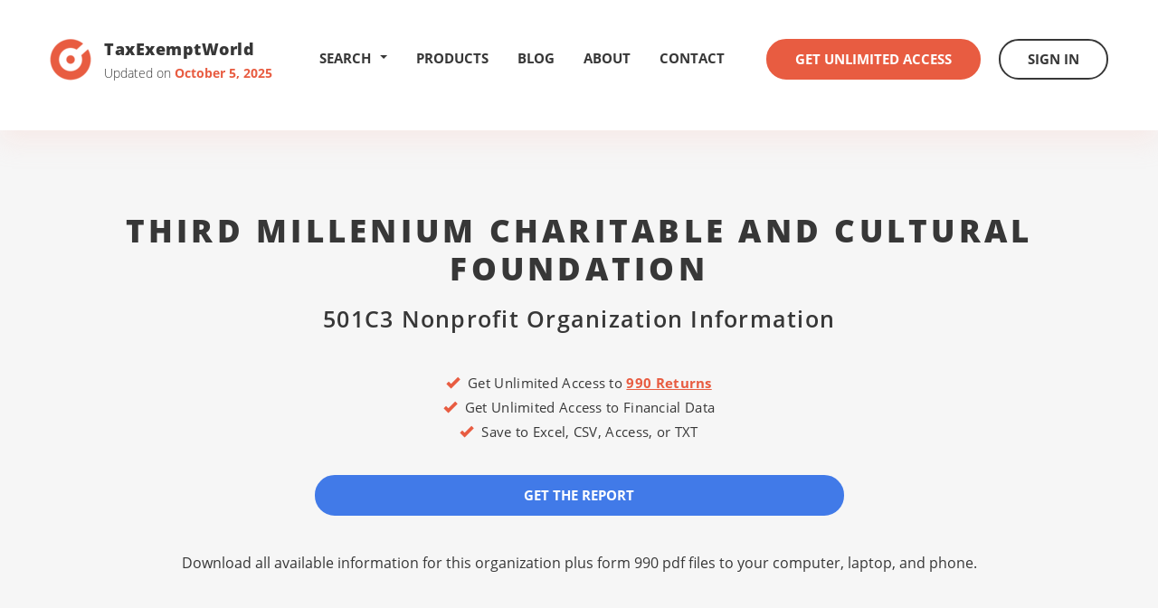

--- FILE ---
content_type: text/html
request_url: https://www.taxexemptworld.com/organization.asp?tn=142183
body_size: 6191
content:

<!DOCTYPE html>
<html lang="en">
<head>

<meta charset="utf-8" />
<meta http-equiv="X-UA-Compatible" content="IE=edge" />
<meta name="viewport" content="width=device-width, initial-scale=1.0" />

<link rel="canonical" href="https://www.taxexemptworld.com/organization.asp?tn=142183" />

		<title>Third Millenium Charitable And Cultural Foundation - 501C3 Nonprofit - New York, NY - 134072609</title>
	
<meta name="description" content="Third Millenium Charitable And Cultural Foundation134072609, nonprofit information - address, financials, income, revenues, deductibility, form 990s...">
<script>
    var ie8 = false;
</script>
<!--[if IE 8]>
    <script>
        ie8 = true;
    </script>
<![endif]-->

<link rel="shortcut icon" type="image/x-icon" href="https://www.taxexemptworld.com/css/images/favicon.ico" />
<link rel="stylesheet" href="https://www.taxexemptworld.com/vendor/bootstrap/css/bootstrap.min.css" />
<link rel="stylesheet" href="https://www.taxexemptworld.com/css/base.min.css" />
<link rel="stylesheet" href="https://www.taxexemptworld.com/vendor/select/jquery.fs.scroller.min.css" />
<link rel="stylesheet" href="https://www.taxexemptworld.com/vendor/select/jquery.fs.selecter.min.css" />
<link rel="stylesheet" href="https://www.taxexemptworld.com/css/style.min.css" />
<link rel="stylesheet" href="https://www.taxexemptworld.com/css/extra.min.css?v=1.1" />
<!--[if lt IE 9]>
        <link rel="stylesheet" href="https://www.taxexemptworld.com/css/ie.css" />
    <![endif]-->

<!--[if lt IE 9]>
        <script src="https://www.taxexemptworld.com/js/html5shiv.js"></script>
        <script src="https://www.taxexemptworld.com/js/respond.min.js"></script>
    <![endif]-->
<script src="https://www.taxexemptworld.com/js/general.js"> </script>
<script src="https://www.taxexemptworld.com/vendor/jquery-1.11.3.min.js"></script>
<script src="https://www.taxexemptworld.com/vendor/bootstrap/js/bootstrap.min.js"></script>
<script src="https://www.taxexemptworld.com/vendor/select/jquery.fs.scroller.min.js"></script>
<script src="https://www.taxexemptworld.com/vendor/select/jquery.fs.selecter.min.js"></script>
<script src="https://www.taxexemptworld.com/js/functions.js"></script>
<script src="https://www.taxexemptworld.com/js/main.js"></script>

<script type="text/javascript">
window.$zopim||(function(d,s){var z=$zopim=function(c){z._.push(c)},$=z.s=
d.createElement(s),e=d.getElementsByTagName(s)[0];z.set=function(o){z.set.
_.push(o)};z._=[];z.set._=[];$.async=!0;$.setAttribute("charset","utf-8");
$.src="https://v2.zopim.com/?5R15uy4EUyFl5hxAhyiLZBNFOcxGwyT7";z.t=+new Date;$.
type="text/javascript";e.parentNode.insertBefore($,e)})(document,"script");
</script>

</head>
<body>
<div class="wrapper">
<header class="header">
  <div class="container">
    <div class="logo"> <a href="https://www.taxexemptworld.com/"> <span class="logo-image"> <i class="ico-logo" title="TaxExemptWorld.com"></i> </span> <span class="logo-content"> <span class="logo-title">TaxExemptWorld</span> <span class="logo-updates"> Updated on <strong>October 5, 2025</strong> </span> </span> </a> </div>
    <div class="header-inner">
      <div class="dropdown"> <a href="#" data-toggle="dropdown" title="Search Nonprofits" class="header-search-dropdown">
          Search <b style="float: right; margin: 010px 0px 0px 10px;" class="caret"></b></a>
        <div class="dropdown-menu">
          <ul>
            <li> <a href="https://www.taxexemptworld.com/search.asp?type=on"><span class="navheader-search">Nonprofit Lookup by</span><br />Name</a> </li>
            <li> <a href="https://www.taxexemptworld.com/search.asp?type=oe">Tax ID(EIN)</a> </li>
            <li> <a href="https://www.taxexemptworld.com/search.asp?type=oc">501C Classification</a> </li>
            <li> <a href="https://www.taxexemptworld.com/search.asp?type=ow">State</a> </li>
            <li> <a href="https://www.taxexemptworld.com/search.asp?type=om">Metro Area</a> </li>
            <li> <a href="https://www.taxexemptworld.com/search.asp?type=ot">County</a> </li>
            <li> <a href="https://www.taxexemptworld.com/search.asp?type=os">City</a> </li>
            <li> <a href="https://www.taxexemptworld.com/search.asp?type=oz">Zip Code</a> </li>
            <li> <a href="https://www.taxexemptworld.com/advanced.asp"> <strong>Advanced Search</strong> </a> </li>
          </ul>
        </div>
      </div>
      <nav class="nav">
        <ul>
          
          <li> <a href="https://www.taxexemptworld.com/products.asp">Products</a> </li>
          
          <li> <a href="https://www.taxexemptworld.com/blog/">Blog</a> </li>
          <li> <a href="https://www.taxexemptworld.com/about.asp">About</a> </li>
          <li> <a href="https://www.taxexemptworld.com/contact.asp">Contact</a> </li>
        </ul>
      </nav>
      <div class="header-actions">
        
        <a href="https://www.taxexemptworld.com/acctsetup.asp" class="btn btn-alt">Get Unlimited Access</a> <a href="https://www.taxexemptworld.com/signin.asp" class="btn btn-dark">Sign In</a>
        
      </div>
    </div>
    <a href="#" class="btn-nav visible-md visible-sm visible-xs"> <span></span> </a>
    <div class="dropdown visible-md visible-sm visible-xs"> <a href="#" class="btn-search" data-toggle="dropdown"> <i class="ico-search"></i> </a>
      <div class="dropdown-menu">
        <ul>
          <li> <a href="https://www.taxexemptworld.com/search.asp?type=on"><span class="navheader-search">Nonprofit Lookup by</span><br />Name</a> </li>
          <li> <a href="https://www.taxexemptworld.com/search.asp?type=oe">Tax ID(EIN)</a> </li>
          <li> <a href="https://www.taxexemptworld.com/search.asp?type=oc">501C Classification</a> </li>
          <li> <a href="https://www.taxexemptworld.com/search.asp?type=oz">Zip Code</a> </li>
          <li> <a href="https://www.taxexemptworld.com/search.asp?type=os">City</a> </li>
          <li> <a href="https://www.taxexemptworld.com/search.asp?type=ot">County</a> </li>
          <li> <a href="https://www.taxexemptworld.com/search.asp?type=om">Metro Area</a> </li>
          <li> <a href="https://www.taxexemptworld.com/search.asp?type=ow">State</a> </li>
          <li> <a href="https://www.taxexemptworld.com/advanced.asp"> <strong>Advanced Search</strong> </a> </li>
        </ul>
      </div>
    </div>
  </div>
</header>

  <section class="section section-foundation">
    <div class="container">
      <header class="section-head">
        <h1 class="section-title">
          <p>Third Millenium Charitable And Cultural Foundation</p>
          <p><span>
            
            501C3
            
            Nonprofit Organization Information</span></p>
        </h1>
        <div class="section-head-actions">
          
          <ul class="list-download">
            <li><span class="glyphicon glyphicon-ok"></span>&nbsp;&nbsp;Get Unlimited Access to <strong><a href="#" class="990-display 990s-for-org">990 Returns</a></strong></li>
            <li><span class="glyphicon glyphicon-ok"></span>&nbsp;&nbsp;Get Unlimited Access to Financial Data</li>
            <li><span class="glyphicon glyphicon-ok"></span>&nbsp;&nbsp;Save to Excel, CSV, Access, or TXT</li>
          </ul>
          
          <a href="#" class="btn btn-alt btn-download ddsubmit dd-action-btn">Get the Report</a>
          <p class="list-download">Download all available information for this organization plus <a href="#" class="990-display 990s-for-org">form 990 pdf files</a>  to your computer, laptop, and phone.</p>
        </div>
        
      </header>
      <div class="section-body">
        <ul class="list-data">
          <li> <span>Organization Name &amp; Address</span>
            <div>
              <p> <strong>Third Millenium Charitable And Cultural Foundation</strong><br>
                5 W 37Th St Ste 4Th Fl
                <br>
                New York, NY<br>
                10018-6222 </p>
            </div>
          </li>
          
          <li> <span>Contact Info <small>Executive Officer Name and Phone Number</small></span>
          
            <div>
              
              <p> Available with <a href="https://www.taxexemptworld.com/acctsetup.asp">membership</a> or<br>
                <a class="ddsubmit" href="#">data download</a> </p>
              
            </div>
          </li>
          
          <li> <span> Employer Identification Number (EIN) / Tax ID <small>Nine digit number assigned by the IRS to identify a company</small> </span>
            <div>
              <p>13-4072609 </p>
            </div>
          </li>
          
          <li> <span> Form 990 - PDF files<a href="#" class="990-display 990s-for-org"><i class="ico-pdf"></i>&nbsp;What is this?</a> <small>A form 990 is an information return filed with the IRS that shows extensive details on a nonprofit organization's income, assets, 
            expenses, executives, directors, salaries, compensation, investments, and more <br>
            <a target="_blank" href="http://www.irs.gov/pub/irs-pdf/i990.pdf" rel="nofollow">form 990 instructions</a> </small> </span>
            <div>
              <p> Available with <a href="https://www.taxexemptworld.com/acctsetup.asp">membership</a> or<br>
                <a class="ddsubmit" href="#">data download</a> </p>
            </div>
          </li>
          
          <li> <span>Asset Amount</span>
            <div>
              <p>
                $0
              </p>
            </div>
          </li>
          <li> <span>Income Amount</span>
            <div>
              <p>
                $0
              </p>
            </div>
          </li>
          <li> <span>Form 990 Revenue Amount</span>
            <div>
              <p>
                $0
              </p>
            </div>
          </li>
          
          <li> <span> In Care Of Name <small>The officer, director, etc. to whose attention any correspondence should be directed</small> </span>
            <div>
              <p>
                Fulvio & Associates Llp
              </p>
            </div>
          </li>
          <li> <span> Classification(s) <small>Categories under which an organization may be tax exempt</small> </span>
            <div>
              <p> <strong>
                
                501(C)(3)
                
                </strong>
              <ul class="list-disc">
                <li> Charitable Organization
              </ul>
              </p>
            </div>
          </li>
          <li> <span> Filing Requirement <small>The primary return(s) the organization is required to file<br>
            <a target="_blank" href="http://www.irs.gov/pub/irs-pdf/f990.pdf" rel="nofollow">form 990 return</a>&nbsp; <a target="_blank" href="http://www.irs.gov/pub/irs-pdf/i990.pdf" rel="nofollow">form 990 instructions</a></small> </span>
            <div>Form 990 - Not required to file(all other)</div>
          </li>
          <li> <span> Taxonomy <small>Classifies an exempt Internal Revenue Code 501 (c)(3) organization</small> </span>
            <div>
              <p>Private Grantmaking Foundations</p>
            </div>
          </li>
          <li> <span> Secondary Name <small>Another name under which this nonprofit organization does business. Also used for trade names, chapter names, or local numbers for subordinate organizations of group rulings</small> </span>
            <div>
              <p>n/r</p>
            </div>
          </li>
          <li> <span> Affiliation <small>Defines the organizational grouping</small> </span>
            <div>
              <p>This organization is an independent organization or an independent auxiliary (i.e., not affiliated with a National, Regional, or Geographic grouping of organizations).</p>
            </div>
          </li>
          <li> <span>Deductibility Status</span>
            <div>
              <p>Contributions are deductible</p>
            </div>
          </li>
          <li> <span>Principal Activities</span>
            <div>
              <ul class="list-disc">
                n/r
              </ul>
            </div>
          </li>
          <li> <span>Foundation Type</span>
            <div>
              <p>Private non-operating foundation</p>
            </div>
          </li>
          <li> <span> Tax Period <small>The date of the latest return filed</small> </span>
            <div>
              <p>n/r</p>
            </div>
          </li>
        </ul>
      </div>
      <div id="990details" class="section-actions"> <a href="#" class="btn btn-alt btn-download ddsubmit dd-action-btn">Get the Report</a>
        <p>Download all available information for this organization plus <a href="#" class="990-display 990s-for-org">form 990 pdf files</a>  to your computer, laptop, and phone.</p>
      </div>
      
<div id="990show" class="modal fade">
  <div class="modal-dialog">
    <div class="modal-content">
      <div class="modal-header">
        <div class="row">
          <div class="col-md-12" style="width:100%">
            <div style="float:left"><h3 class="modal-title"></h3></div>
            <div style="float:right"><button type="button" class="close" data-dismiss="modal"><span aria-hidden="true">&times; </span><span>Close</span></button></div>
          </div>
        </div>
      </div>
      <div class="modal-body">
      
        <div class="row" style="min-height:100%">
          
          <div class="col-md-6">
            <h4>Sample 990 Files (click ot view)
              
              <span data-toggle="popover" data-placement="bottom" data-trigger="hover" title="Form&nbsp;990s&nbsp;..." data-content="A Form 990 is an information return filed with the IRS that shows extensive details on an organization's income, assets, expenses, executives, directors, salaries, compensation, investments, and more" id="sample990info" style="font-size:14px" class="glyphicon glyphicon-info-sign" aria-hidden="true"></span>
              
            </h4>
            <div class="row">
              
              <div class="col-md-4"><img style="min-height:140px;min-width:85px;cursor: pointer;cursor: hand;" class="img-thumbnail img-responsive 990-sample" src="https://www.taxexemptworld.com/images/national-football-league-990.png"></div>
              <div class="col-md-4"><img style="min-height:140px;min-width:85px;cursor: pointer;cursor: hand;" class="img-thumbnail img-responsive 990-sample" src="https://www.taxexemptworld.com/images/bill-and-melinda-gates-foundation-990.png"></div>
              <div class="col-md-4"><img style="min-height:140px;min-width:85px;cursor: pointer;cursor: hand;" class="img-thumbnail img-responsive 990-sample" src="https://www.taxexemptworld.com/images/metropolitan-museum-of-art-990.png"></div>
              
            </div>
          </div>
          
          <div class="col-md-6" style="text-align:center;">
            <h4>Download All Form 990s</h4>
            <p> <a id="990ModalDownload" style="width:100%;font-size:15px; display:none;" href="#" class="btn btn-alt"></a> <a id="990ModalDownloadAll" style="width:100%;font-size:15px;white-space: normal; display:none" href="#" class="btn btn-alt">Download All Form 990s</a> </p>
            
            - or -<br />
            <h4>Download All Form 990s</h4>
            <p> <a style="width:100%;font-size:15px;" href="https://www.taxexemptworld.com/acctsetup.asp" class="btn btn-alt">In the Entire Database</a> </p>
            
          </div>
          
        </div>
        <div class="row modal990-info" style="margin:20px 2px 0px 2px">
          <div class="col-md-12 well well-sm" style="font-size:13px;"> 
          <ul class="list-circles">
          <li>
          <strong>Phone numbers</strong> and other contact information for an organization are typically included in 990 files - click the sample pdf files above to view.
          </li>
          </ul>
          </div>
        </div>
        
      </div>
      <div class="modal-footer" style="text-align:center">
        <button type="button" class="btn btn-dark" data-dismiss="modal" style="width:150px">Close</button>
      </div>
    </div>
  </div>
</div>

<form id="990downloadform" action="https://www.taxexemptworld.com/download.asp" method="post" name="download">
  
  <input type="hidden" name="id" value="40DFAE95-E226-4050-9014-16479F9B5B12">
  <input type="hidden" id="ddreccnt" name="reccnt" value="1">
  <input type="hidden" id="ddcriteria" name="criteria">
  <input type="hidden" id="ddtitle" name="downloadtitle">
</form>
<script>
    $(document).ready(function () {
        $(document.body).on('hidden.bs.modal', function () {
            $('#990show').removeData('bs.modal');
        });

        $('.990-display').on('click', function () {
            var bChange = false;

            if ($(this).is('img')) {
                if ($(this).hasClass('ico-pdf')) {
                    var otext = $(this).closest('tr').find('td a:first').text();
                    $('#990show .modal-title').text(otext);
                    $('#990ModalDownload').text('For this Organization');
                    $('#990ModalDownload').show();
                    $('#990ModalDownloadAll').hide();
                    var a = $(this).closest('tr').find('td a:first').attr('href');
                    $('#990downloadform > #ddcriteria').val('doi ' + a.substring(a.indexOf("?tn=") + 4));
                    $('#990downloadform > #ddtitle').val(otext);
                    bChange = true;
                }
            }
            if (!bChange) {
                if ($(this).hasClass('990s-for-location'))
                    $('#990ModalDownloadAll').text('For this Location');
                else if ($(this).hasClass('990s-for-county'))
                    $('#990ModalDownloadAll').text('For this County');
                else if ($(this).hasClass('990s-for-city'))
                    $('#990ModalDownloadAll').text('For this City');
                else if ($(this).hasClass('990s-for-metro'))
                    $('#990ModalDownloadAll').text('For this Metro Area');
                else if ($(this).hasClass('990s-for-state'))
                    $('#990ModalDownloadAll').text('For this State');
                else if ($(this).hasClass('990s-for-zip'))
                    $('#990ModalDownloadAll').text('For this Zip Code');
                else if ($(this).hasClass('990s-for-search'))
                    $('#990ModalDownloadAll').text('For this Search');
                else if ($(this).hasClass('990s-for-category'))
                    $('#990ModalDownloadAll').text('For this 501C Category');
                else if ($(this).hasClass('990s-for-org'))
                    $('#990ModalDownloadAll').text('For this Organization');
                $('#990ModalDownload').hide();
                $('#990ModalDownloadAll').show();
                $('#990show .modal-title').text('Financial Returns - Form 990 PDF Files');
            }

            $('#990show').modal('show');
        });


        $('#990ModalDownload').on('click', function () {
            $('#990downloadform').submit();
        });

        $('#990ModalDownloadAll').on('click', function () {
            $('#download').submit();
        });

        $('#sample990info').popover();
    });

    function Show990Display(img) {
        if ($(img).hasClass('990s-for-org')) {
            var otext = $(img).closest('tr').find('td a:first').text();
            $('#990show .modal-title').text(otext);
            $('#990ModalDownload').text('For this Organization');
            $('#990ModalDownload').show();
            $('#990ModalDownloadAll').hide();
            var a = $(img).closest('tr').find('td a:first').attr('href');
            $('#990downloadform > #ddcriteria').val('doi ' + a.substring(a.indexOf("?tn=") + 4));
            $('#990downloadform > #ddtitle').val(otext);
        }
        else {
            $('#990ModalDownloadAll').text('For this List');
            $('#990ModalDownload').hide();
            $('#990ModalDownloadAll').show();
            $('#990show .modal-title').text('Financial Returns - Form 990 PDF Files');
        }

        $('#990show').modal('show');
    }
</script>

<form action="https://www.taxexemptworld.com/download.asp" method="post" name="download" id="download">
  
  <input type="hidden" name="id" value="40DFAE95-E226-4050-9014-16479F9B5B12">
  
  <input type="hidden" id="ddinforeccnt" name="reccnt" value="1">
  <input type="hidden" id="ddinfocriteria" name="criteria" value="doi 142183">
  <input type="hidden" id="ddinfotitle" name="downloadtitle" value="Organization Name - 'Third Millenium Charitable And Cultural Foundation'">
</form>

<footer class="footer">
  <div class="container">
    <div class="footer-body">
      <div class="row">
        <div class="col-md-5">
          <div class="footer-section footer-section-alt">
            <h6>Menu</h6>
            <ul class="footer-links footer-links-inline">
              <li> <a href="https://www.taxexemptworld.com/products.asp">Products</a> </li>
              <li> <a href="https://www.taxexemptworld.com/about.asp">About</a> </li>
              <li> <a href="https://www.taxexemptworld.com/contact.asp">Contact</a> </li>
              <li> <a href="https://www.taxexemptworld.com/d.asp">Disclaimer</a> </li>
            </ul>
          </div>
        </div>
        <div class="col-lg-6 col-lg-push-1 col-md-7">
          <div class="row">
            <div class="col-md-8">
              <div class="footer-section">
                <h6>Search nonprofit organizations by</h6>
                <div class="row">
                  <div class="col-sm-6">
                    <ul class="footer-links">
                      <li> <a href="https://www.taxexemptworld.com/search.asp?type=on">Name</a> </li>
                      <li> <a href="https://www.taxexemptworld.com/search.asp?type=os">City</a> </li>
                      <li> <a href="https://www.taxexemptworld.com/search.asp?type=ow">State</a> </li>
                      <li> <a href="https://www.taxexemptworld.com/search.asp?type=om">Metro Area</a> </li>
                    </ul>
                  </div>
                  <div class="col-sm-6">
                    <ul class="footer-links">
                      <li> <a href="https://www.taxexemptworld.com/search.asp?type=oz">Zip Code</a> </li>
                      <li> <a href="https://www.taxexemptworld.com/search.asp?type=ot">County</a> </li>
                      <li> <a href="https://www.taxexemptworld.com/search.asp?type=oe">Tax ID (EIN)</a> </li>
                      <li> <a href="https://www.taxexemptworld.com/search.asp?type=oc">501C Classification</a> </li>
                    </ul>
                  </div>
                </div>
              </div>
            </div>
          </div>
        </div>
      </div>
    </div>
    <div class="footer-copyright clear">
      <p>&copy; 2026 TaxExemptWorld.com All rights reserved</p>
    </div>
  </div>
</footer>
</div>

</body>
</html>